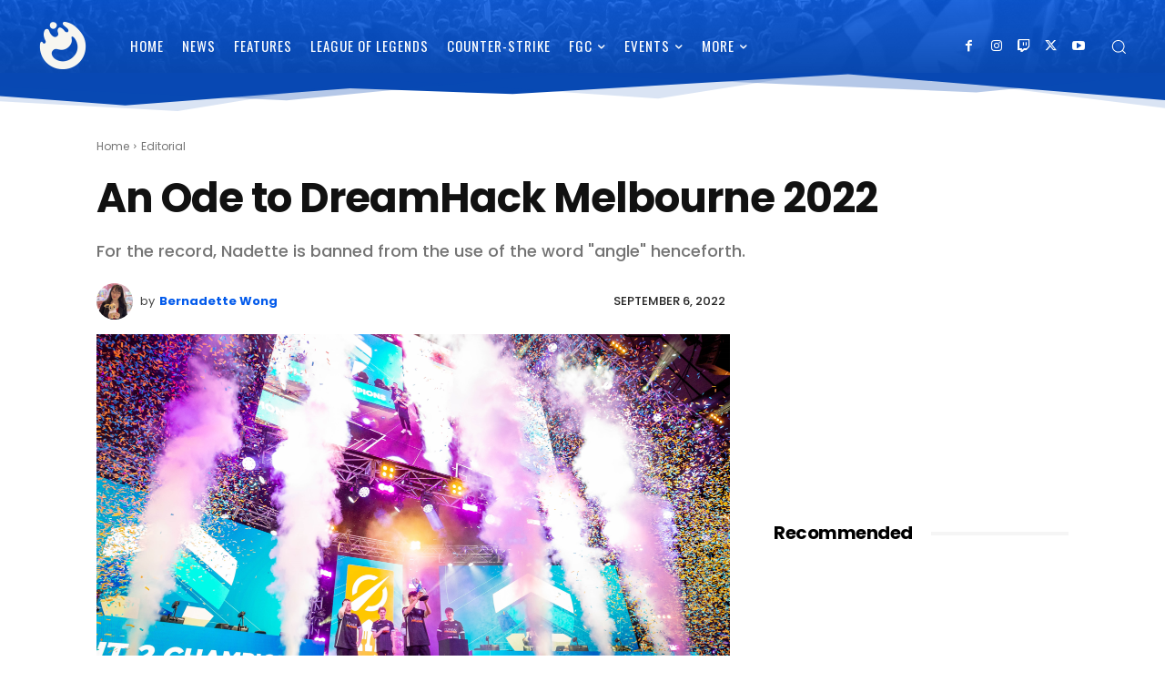

--- FILE ---
content_type: text/html; charset=UTF-8
request_url: https://snowballesports.com/wp-admin/admin-ajax.php?td_theme_name=Newspaper&v=12.7.1
body_size: -317
content:
{"10154":668}

--- FILE ---
content_type: text/html; charset=utf-8
request_url: https://www.google.com/recaptcha/api2/aframe
body_size: 267
content:
<!DOCTYPE HTML><html><head><meta http-equiv="content-type" content="text/html; charset=UTF-8"></head><body><script nonce="YMiR5uvgAU3rJd2O2HpE3w">/** Anti-fraud and anti-abuse applications only. See google.com/recaptcha */ try{var clients={'sodar':'https://pagead2.googlesyndication.com/pagead/sodar?'};window.addEventListener("message",function(a){try{if(a.source===window.parent){var b=JSON.parse(a.data);var c=clients[b['id']];if(c){var d=document.createElement('img');d.src=c+b['params']+'&rc='+(localStorage.getItem("rc::a")?sessionStorage.getItem("rc::b"):"");window.document.body.appendChild(d);sessionStorage.setItem("rc::e",parseInt(sessionStorage.getItem("rc::e")||0)+1);localStorage.setItem("rc::h",'1769268401466');}}}catch(b){}});window.parent.postMessage("_grecaptcha_ready", "*");}catch(b){}</script></body></html>